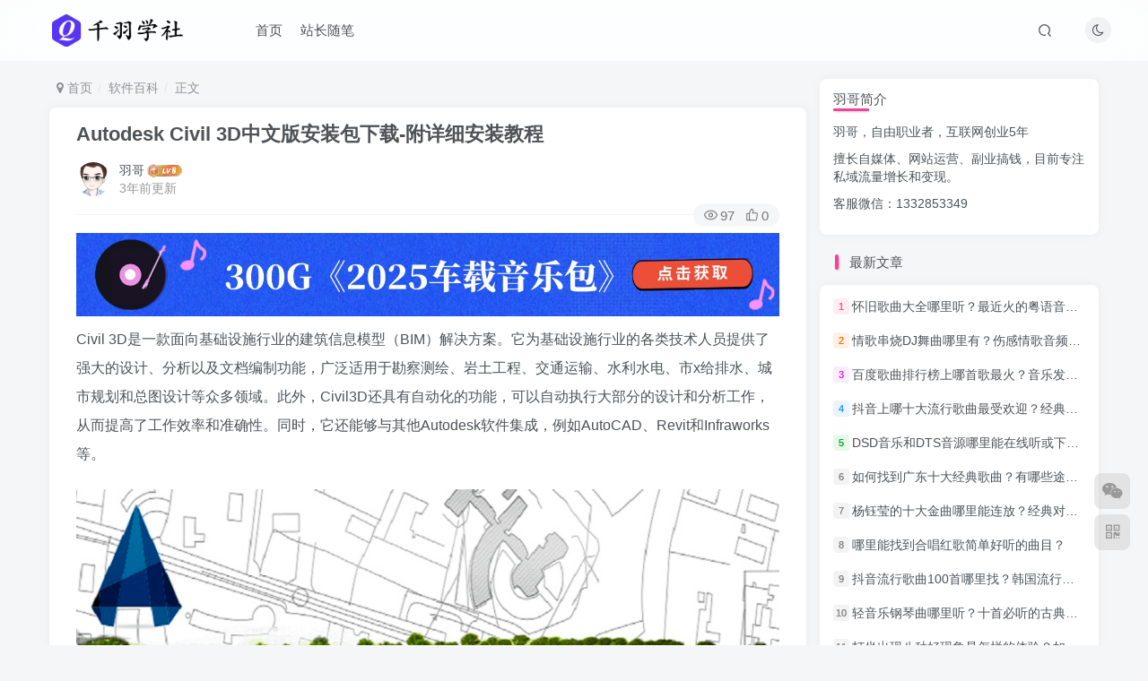

--- FILE ---
content_type: text/html; charset=UTF-8
request_url: https://www.66yyba.com/31948.html
body_size: 12990
content:
<!DOCTYPE HTML>
<html lang="zh-CN">
<head>
	<meta charset="UTF-8">
	<link rel="dns-prefetch" href="//apps.bdimg.com">
	<meta http-equiv="X-UA-Compatible" content="IE=edge,chrome=1">
	<meta name="viewport" content="width=device-width, initial-scale=1.0, user-scalable=0, minimum-scale=1.0, maximum-scale=0.0, viewport-fit=cover">
	<meta http-equiv="Cache-Control" content="no-transform" />
	<meta http-equiv="Cache-Control" content="no-siteapp" />
	<meta name='robots' content='max-image-preview:large' />
<title>Autodesk Civil 3D中文版安装包下载-附详细安装教程-千羽学社</title><meta name="keywords" content="软件百科">
<meta name="description" content="Civil 3D是一款面向基础设施行业的建筑信息模型（BIM）解决方案。它为基础设施行业的各类技术人员提供了强大的设计、分析以及文档编制功能，广泛适用于勘察测绘、岩土工程、交通运输、水利水电、市x给排水、城市规划和总图设计等众多领域。此外，Civil3D还具有自动化的功能，可以自动执行大部分的设计和分析工作，从而提高了工作效率和准确性。同时，它还能够与其他Autodesk软件集成，例如AutoCA">
<link rel="canonical" href="https://www.66yyba.com/31948.html" />
<link rel='stylesheet' id='wp-block-library-css' href='https://www.66yyba.com/wp-includes/css/dist/block-library/style.min.css?ver=6.2.2' type='text/css' media='all' />
<link rel='stylesheet' id='classic-theme-styles-css' href='https://www.66yyba.com/wp-includes/css/classic-themes.min.css?ver=6.2.2' type='text/css' media='all' />
<style id='global-styles-inline-css' type='text/css'>
body{--wp--preset--color--black: #000000;--wp--preset--color--cyan-bluish-gray: #abb8c3;--wp--preset--color--white: #ffffff;--wp--preset--color--pale-pink: #f78da7;--wp--preset--color--vivid-red: #cf2e2e;--wp--preset--color--luminous-vivid-orange: #ff6900;--wp--preset--color--luminous-vivid-amber: #fcb900;--wp--preset--color--light-green-cyan: #7bdcb5;--wp--preset--color--vivid-green-cyan: #00d084;--wp--preset--color--pale-cyan-blue: #8ed1fc;--wp--preset--color--vivid-cyan-blue: #0693e3;--wp--preset--color--vivid-purple: #9b51e0;--wp--preset--gradient--vivid-cyan-blue-to-vivid-purple: linear-gradient(135deg,rgba(6,147,227,1) 0%,rgb(155,81,224) 100%);--wp--preset--gradient--light-green-cyan-to-vivid-green-cyan: linear-gradient(135deg,rgb(122,220,180) 0%,rgb(0,208,130) 100%);--wp--preset--gradient--luminous-vivid-amber-to-luminous-vivid-orange: linear-gradient(135deg,rgba(252,185,0,1) 0%,rgba(255,105,0,1) 100%);--wp--preset--gradient--luminous-vivid-orange-to-vivid-red: linear-gradient(135deg,rgba(255,105,0,1) 0%,rgb(207,46,46) 100%);--wp--preset--gradient--very-light-gray-to-cyan-bluish-gray: linear-gradient(135deg,rgb(238,238,238) 0%,rgb(169,184,195) 100%);--wp--preset--gradient--cool-to-warm-spectrum: linear-gradient(135deg,rgb(74,234,220) 0%,rgb(151,120,209) 20%,rgb(207,42,186) 40%,rgb(238,44,130) 60%,rgb(251,105,98) 80%,rgb(254,248,76) 100%);--wp--preset--gradient--blush-light-purple: linear-gradient(135deg,rgb(255,206,236) 0%,rgb(152,150,240) 100%);--wp--preset--gradient--blush-bordeaux: linear-gradient(135deg,rgb(254,205,165) 0%,rgb(254,45,45) 50%,rgb(107,0,62) 100%);--wp--preset--gradient--luminous-dusk: linear-gradient(135deg,rgb(255,203,112) 0%,rgb(199,81,192) 50%,rgb(65,88,208) 100%);--wp--preset--gradient--pale-ocean: linear-gradient(135deg,rgb(255,245,203) 0%,rgb(182,227,212) 50%,rgb(51,167,181) 100%);--wp--preset--gradient--electric-grass: linear-gradient(135deg,rgb(202,248,128) 0%,rgb(113,206,126) 100%);--wp--preset--gradient--midnight: linear-gradient(135deg,rgb(2,3,129) 0%,rgb(40,116,252) 100%);--wp--preset--duotone--dark-grayscale: url('#wp-duotone-dark-grayscale');--wp--preset--duotone--grayscale: url('#wp-duotone-grayscale');--wp--preset--duotone--purple-yellow: url('#wp-duotone-purple-yellow');--wp--preset--duotone--blue-red: url('#wp-duotone-blue-red');--wp--preset--duotone--midnight: url('#wp-duotone-midnight');--wp--preset--duotone--magenta-yellow: url('#wp-duotone-magenta-yellow');--wp--preset--duotone--purple-green: url('#wp-duotone-purple-green');--wp--preset--duotone--blue-orange: url('#wp-duotone-blue-orange');--wp--preset--font-size--small: 13px;--wp--preset--font-size--medium: 20px;--wp--preset--font-size--large: 36px;--wp--preset--font-size--x-large: 42px;--wp--preset--spacing--20: 0.44rem;--wp--preset--spacing--30: 0.67rem;--wp--preset--spacing--40: 1rem;--wp--preset--spacing--50: 1.5rem;--wp--preset--spacing--60: 2.25rem;--wp--preset--spacing--70: 3.38rem;--wp--preset--spacing--80: 5.06rem;--wp--preset--shadow--natural: 6px 6px 9px rgba(0, 0, 0, 0.2);--wp--preset--shadow--deep: 12px 12px 50px rgba(0, 0, 0, 0.4);--wp--preset--shadow--sharp: 6px 6px 0px rgba(0, 0, 0, 0.2);--wp--preset--shadow--outlined: 6px 6px 0px -3px rgba(255, 255, 255, 1), 6px 6px rgba(0, 0, 0, 1);--wp--preset--shadow--crisp: 6px 6px 0px rgba(0, 0, 0, 1);}:where(.is-layout-flex){gap: 0.5em;}body .is-layout-flow > .alignleft{float: left;margin-inline-start: 0;margin-inline-end: 2em;}body .is-layout-flow > .alignright{float: right;margin-inline-start: 2em;margin-inline-end: 0;}body .is-layout-flow > .aligncenter{margin-left: auto !important;margin-right: auto !important;}body .is-layout-constrained > .alignleft{float: left;margin-inline-start: 0;margin-inline-end: 2em;}body .is-layout-constrained > .alignright{float: right;margin-inline-start: 2em;margin-inline-end: 0;}body .is-layout-constrained > .aligncenter{margin-left: auto !important;margin-right: auto !important;}body .is-layout-constrained > :where(:not(.alignleft):not(.alignright):not(.alignfull)){max-width: var(--wp--style--global--content-size);margin-left: auto !important;margin-right: auto !important;}body .is-layout-constrained > .alignwide{max-width: var(--wp--style--global--wide-size);}body .is-layout-flex{display: flex;}body .is-layout-flex{flex-wrap: wrap;align-items: center;}body .is-layout-flex > *{margin: 0;}:where(.wp-block-columns.is-layout-flex){gap: 2em;}.has-black-color{color: var(--wp--preset--color--black) !important;}.has-cyan-bluish-gray-color{color: var(--wp--preset--color--cyan-bluish-gray) !important;}.has-white-color{color: var(--wp--preset--color--white) !important;}.has-pale-pink-color{color: var(--wp--preset--color--pale-pink) !important;}.has-vivid-red-color{color: var(--wp--preset--color--vivid-red) !important;}.has-luminous-vivid-orange-color{color: var(--wp--preset--color--luminous-vivid-orange) !important;}.has-luminous-vivid-amber-color{color: var(--wp--preset--color--luminous-vivid-amber) !important;}.has-light-green-cyan-color{color: var(--wp--preset--color--light-green-cyan) !important;}.has-vivid-green-cyan-color{color: var(--wp--preset--color--vivid-green-cyan) !important;}.has-pale-cyan-blue-color{color: var(--wp--preset--color--pale-cyan-blue) !important;}.has-vivid-cyan-blue-color{color: var(--wp--preset--color--vivid-cyan-blue) !important;}.has-vivid-purple-color{color: var(--wp--preset--color--vivid-purple) !important;}.has-black-background-color{background-color: var(--wp--preset--color--black) !important;}.has-cyan-bluish-gray-background-color{background-color: var(--wp--preset--color--cyan-bluish-gray) !important;}.has-white-background-color{background-color: var(--wp--preset--color--white) !important;}.has-pale-pink-background-color{background-color: var(--wp--preset--color--pale-pink) !important;}.has-vivid-red-background-color{background-color: var(--wp--preset--color--vivid-red) !important;}.has-luminous-vivid-orange-background-color{background-color: var(--wp--preset--color--luminous-vivid-orange) !important;}.has-luminous-vivid-amber-background-color{background-color: var(--wp--preset--color--luminous-vivid-amber) !important;}.has-light-green-cyan-background-color{background-color: var(--wp--preset--color--light-green-cyan) !important;}.has-vivid-green-cyan-background-color{background-color: var(--wp--preset--color--vivid-green-cyan) !important;}.has-pale-cyan-blue-background-color{background-color: var(--wp--preset--color--pale-cyan-blue) !important;}.has-vivid-cyan-blue-background-color{background-color: var(--wp--preset--color--vivid-cyan-blue) !important;}.has-vivid-purple-background-color{background-color: var(--wp--preset--color--vivid-purple) !important;}.has-black-border-color{border-color: var(--wp--preset--color--black) !important;}.has-cyan-bluish-gray-border-color{border-color: var(--wp--preset--color--cyan-bluish-gray) !important;}.has-white-border-color{border-color: var(--wp--preset--color--white) !important;}.has-pale-pink-border-color{border-color: var(--wp--preset--color--pale-pink) !important;}.has-vivid-red-border-color{border-color: var(--wp--preset--color--vivid-red) !important;}.has-luminous-vivid-orange-border-color{border-color: var(--wp--preset--color--luminous-vivid-orange) !important;}.has-luminous-vivid-amber-border-color{border-color: var(--wp--preset--color--luminous-vivid-amber) !important;}.has-light-green-cyan-border-color{border-color: var(--wp--preset--color--light-green-cyan) !important;}.has-vivid-green-cyan-border-color{border-color: var(--wp--preset--color--vivid-green-cyan) !important;}.has-pale-cyan-blue-border-color{border-color: var(--wp--preset--color--pale-cyan-blue) !important;}.has-vivid-cyan-blue-border-color{border-color: var(--wp--preset--color--vivid-cyan-blue) !important;}.has-vivid-purple-border-color{border-color: var(--wp--preset--color--vivid-purple) !important;}.has-vivid-cyan-blue-to-vivid-purple-gradient-background{background: var(--wp--preset--gradient--vivid-cyan-blue-to-vivid-purple) !important;}.has-light-green-cyan-to-vivid-green-cyan-gradient-background{background: var(--wp--preset--gradient--light-green-cyan-to-vivid-green-cyan) !important;}.has-luminous-vivid-amber-to-luminous-vivid-orange-gradient-background{background: var(--wp--preset--gradient--luminous-vivid-amber-to-luminous-vivid-orange) !important;}.has-luminous-vivid-orange-to-vivid-red-gradient-background{background: var(--wp--preset--gradient--luminous-vivid-orange-to-vivid-red) !important;}.has-very-light-gray-to-cyan-bluish-gray-gradient-background{background: var(--wp--preset--gradient--very-light-gray-to-cyan-bluish-gray) !important;}.has-cool-to-warm-spectrum-gradient-background{background: var(--wp--preset--gradient--cool-to-warm-spectrum) !important;}.has-blush-light-purple-gradient-background{background: var(--wp--preset--gradient--blush-light-purple) !important;}.has-blush-bordeaux-gradient-background{background: var(--wp--preset--gradient--blush-bordeaux) !important;}.has-luminous-dusk-gradient-background{background: var(--wp--preset--gradient--luminous-dusk) !important;}.has-pale-ocean-gradient-background{background: var(--wp--preset--gradient--pale-ocean) !important;}.has-electric-grass-gradient-background{background: var(--wp--preset--gradient--electric-grass) !important;}.has-midnight-gradient-background{background: var(--wp--preset--gradient--midnight) !important;}.has-small-font-size{font-size: var(--wp--preset--font-size--small) !important;}.has-medium-font-size{font-size: var(--wp--preset--font-size--medium) !important;}.has-large-font-size{font-size: var(--wp--preset--font-size--large) !important;}.has-x-large-font-size{font-size: var(--wp--preset--font-size--x-large) !important;}
.wp-block-navigation a:where(:not(.wp-element-button)){color: inherit;}
:where(.wp-block-columns.is-layout-flex){gap: 2em;}
.wp-block-pullquote{font-size: 1.5em;line-height: 1.6;}
</style>
<link rel='stylesheet' id='_bootstrap-css' href='https://www.66yyba.com/wp-content/themes/zibll/css/bootstrap.min.css?ver=8.2' type='text/css' media='all' />
<link rel='stylesheet' id='_fontawesome-css' href='https://www.66yyba.com/wp-content/themes/zibll/css/font-awesome.min.css?ver=8.2' type='text/css' media='all' />
<link rel='stylesheet' id='_main-css' href='https://www.66yyba.com/wp-content/themes/zibll/css/main.min.css?ver=8.2' type='text/css' media='all' />
<link rel='stylesheet' id='_forums-css' href='https://www.66yyba.com/wp-content/themes/zibll/inc/functions/bbs/assets/css/main.min.css?ver=8.2' type='text/css' media='all' />
<link rel='stylesheet' id='_shop-css' href='https://www.66yyba.com/wp-content/themes/zibll/inc/functions/shop/assets/css/main.min.css?ver=8.2' type='text/css' media='all' />
<link rel='stylesheet' id='QAPress-css' href='https://www.66yyba.com/wp-content/plugins/qapress/css/style.css?ver=2.3.1' type='text/css' media='all' />
<style id='QAPress-inline-css' type='text/css'>

        .q-content .topic-tab,.q-content .q-answer .as-user,.q-content .q-answer .as-comment-name,.profile-QAPress-tab .QAPress-tab-item{color: #1471CA;}
        .q-content .q-topic-wrap a:hover,.q-content .q-answer .as-action a:hover,.q-content .topic-tab:hover,.q-content .topic-title:hover{color:#0D62B3;}
        .q-content .put-top,.q-content .topic-tab.current-tab,.q-content .q-answer .as-submit .btn-submit,.q-content .q-answer .as-comments-submit,.q-content .q-add-header .btn-post,.q-content .q-pagination .current,.q-btn-new,.profile-QAPress-tab .QAPress-tab-item.active,.q-mobile-ask a{background-color:#1471CA;}
        .q-content .q-answer .as-submit .btn-submit:hover,.q-content .q-answer .as-comments-submit:hover,.q-content .q-add-header .btn-post:hover,.q-content .topic-tab.current-tab:hover,.q-content .q-pagination a:hover,.q-btn-new:hover,.profile-QAPress-tab .QAPress-tab-item:hover,.q-mobile-ask a:hover{background-color:#0D62B3;}
        .q-content .q-answer .as-comments-input:focus,.profile-QAPress-tab .QAPress-tab-item{border-color: #1471CA;}
        .profile-QAPress-tab .QAPress-tab-item:hover{border-color: #0D62B3;}
        
</style>
<script type='text/javascript' src='https://www.66yyba.com/wp-content/themes/zibll/js/libs/jquery.min.js?ver=8.2' id='jquery-js'></script>
<link rel='shortcut icon' href='https://www.66yyba.com/wp-content/uploads/2022/06/1604573617-d02a42d9cb3dec9.ico'><link rel='icon' href='https://www.66yyba.com/wp-content/uploads/2022/06/1604573617-d02a42d9cb3dec9.ico'><link rel='apple-touch-icon-precomposed' href='https://www.66yyba.com/wp-content/themes/zibll/img/icon.png'><meta name='msapplication-TileImage' content='https://www.66yyba.com/wp-content/themes/zibll/img/icon.png'><style>body{--theme-color:#f04494;--focus-shadow-color:rgba(240,68,148,.4);--focus-color-opacity1:rgba(240,68,148,.1);--focus-color-opacity05:rgba(240,68,148,.05);--focus-color-opacity3:rgba(240,68,148,.3);--focus-color-opacity6:rgba(240,68,148,.6);--mian-max-width:1200px;}.article-content p{text-indent:30px}.em09 {
    font-size: .85em;
}
.theme-box.article-tags {
    display: none;
}
.yemiantop{
    text-align: center;
    padding: 10px;
    background: linear-gradient(135deg, #ff5e7f 90%, #ff967e 100%);
    border-radius: 5px;
    font-size: 15px;
}

.article-content p {
    text-indent: 0px;
}.enlighter-default .enlighter,.wp-block-zibllblock-enlighter:not(:has(.enlighter)),.enlighter-pre:not(:has(.enlighter)){max-height:400px;overflow-y:auto !important;}.enlighter-toolbar{display:none !important;}@media (max-width:640px) {
		.meta-right .meta-view{
			display: unset !important;
		}
	}</style>
<!--HEADER_CODE_START-->
<script>
(function(){
var el = document.createElement("script");
el.src = "https://lf1-cdn-tos.bytegoofy.com/goofy/ttzz/push.js?6e3d9031c18e740db8936849e5ce656ee80755c6a11b2f9a2c16da1cef242184fd9a9dcb5ced4d7780eb6f3bbd089073c2a6d54440560d63862bbf4ec01bba3a";
el.id = "ttzz";
var s = document.getElementsByTagName("script")[0];
s.parentNode.insertBefore(el, s);
})(window)
</script>
<!--HEADER_CODE_END-->
<meta name='apple-mobile-web-app-title' content='千羽学社'><meta name="theme-color" content="#FDFCFE"><!--[if IE]><script src="https://www.66yyba.com/wp-content/themes/zibll/js/libs/html5.min.js"></script><![endif]-->	</head>
<body class="post-template-default single single-post postid-31948 single-format-standard white-theme nav-fixed site-layout-2">
		<div style="position: fixed;z-index: -999;left: -5000%;"><img src="https://www.66yyba.com/wp-content/uploads/2023/03/2b139-77744734d60c4a50bf68c3c832d256d3.png" alt="Autodesk Civil 3D中文版安装包下载-附详细安装教程-千羽学社"></div>	    <header class="header header-layout-1">
        <nav class="navbar navbar-top center">
            <div class="container-fluid container-header">
                <div class="navbar-header">
			<div class="navbar-brand"><a class="navbar-logo" href="https://www.66yyba.com"><img src="https://www.66yyba.com/wp-content/uploads/2022/06/1641535870-96d6f2e7e1f705a.png" switch-src="https://www.66yyba.com/wp-content/uploads/2022/06/01.png" alt="千羽学社-分享更多有趣有用的知识" >
			</a></div>
			<button type="button" data-toggle-class="mobile-navbar-show" data-target="body" class="navbar-toggle"><i class="em12 css-icon i-menu"><i></i></i></button><a class="main-search-btn navbar-toggle" href="javascript:;"><svg class="icon" aria-hidden="true"><use xlink:href="#icon-search"></use></svg></a>
		</div>                <div class="collapse navbar-collapse">
                    <ul class="nav navbar-nav"><li id="menu-item-3563" class="menu-item menu-item-type-custom menu-item-object-custom menu-item-home menu-item-3563"><a href="https://www.66yyba.com">首页</a></li>
<li id="menu-item-20543" class="menu-item menu-item-type-taxonomy menu-item-object-category menu-item-20543"><a href="https://www.66yyba.com/fuyeshicao">站长随笔</a></li>
</ul><div class="navbar-form navbar-right hide show-nav-but" style="margin-right:-10px;"><a data-toggle-class data-target=".nav.navbar-nav" href="javascript:;" class="but"><svg class="" aria-hidden="true" data-viewBox="0 0 1024 1024" viewBox="0 0 1024 1024"><use xlink:href="#icon-menu_2"></use></svg></a></div><div class="navbar-form navbar-right"><a href="javascript:;" class="toggle-theme toggle-radius"><i class="fa fa-toggle-theme"></i></a></div><div class="navbar-form navbar-right">
					<ul class="list-inline splitters relative">
						<li class="relative"><a class="main-search-btn btn nav-search-btn" href="javascript:;"><svg class="icon" aria-hidden="true"><use xlink:href="#icon-search"></use></svg></a></li>
					</ul>
				</div>                </div>
            </div>
        </nav>
    </header>

    <div class="mobile-header">
        <nav mini-touch="mobile-nav" touch-direction="left"            class="mobile-navbar visible-xs-block scroll-y mini-scrollbar left">
            <a href="javascript:;" class="toggle-theme toggle-radius"><i class="fa fa-toggle-theme"></i></a><ul class="mobile-menus theme-box"><li class="menu-item menu-item-type-custom menu-item-object-custom menu-item-home menu-item-3563"><a href="https://www.66yyba.com">首页</a></li>
<li class="menu-item menu-item-type-taxonomy menu-item-object-category menu-item-20543"><a href="https://www.66yyba.com/fuyeshicao">站长随笔</a></li>
</ul><div class="posts-nav-box" data-title="文章目录"></div><div class="mobile-nav-widget"></div>        </nav>
        <div class="fixed-body" data-toggle-class="mobile-navbar-show" data-target="body"></div>
    </div>
    <div class="container fluid-widget"></div><main role="main" class="container">
    <div class="content-wrap">
        <div class="content-layout">
            <ul class="breadcrumb">
		<li><a href="https://www.66yyba.com"><i class="fa fa-map-marker"></i> 首页</a></li><li>
		<a href="https://www.66yyba.com/ruanjianbk">软件百科</a> </li><li> 正文</li></ul><article class="article main-bg theme-box box-body radius8 main-shadow"><div class="article-header theme-box clearfix relative"><h1 class="article-title"> <a href="https://www.66yyba.com/31948.html">Autodesk Civil 3D中文版安装包下载-附详细安装教程</a></h1><div class="article-avatar"><div class="user-info flex ac article-avatar"><a href="https://www.66yyba.com/author/1"><span class="avatar-img"><img alt="羽哥的头像-千羽学社" src="https://www.66yyba.com/wp-content/themes/zibll/img/avatar-default.png" data-src="//www.66yyba.com/wp-content/uploads/2022/06/22-300x200.jpg" class="lazyload avatar avatar-id-1"></span></a><div class="user-right flex flex1 ac jsb ml10"><div class="flex1"><name class="flex ac flex1"><a class="display-name text-ellipsis " href="https://www.66yyba.com/author/1">羽哥</a><img  class="lazyload img-icon ml3" src="https://www.66yyba.com/wp-content/themes/zibll/img/thumbnail-null.svg" data-src="https://www.66yyba.com/wp-content/themes/zibll/img/user-level-6.png" data-toggle="tooltip" title="LV6" alt="等级-LV6-千羽学社"></name><div class="px12-sm muted-2-color text-ellipsis"><span data-toggle="tooltip" data-placement="bottom" title="2023年03月16日 20:43发布">3年前更新</span></div></div><div class="flex0 user-action"></div></div></div><div class="relative"><i class="line-form-line"></i><div class="flex ac single-metabox abs-right"><div class="post-metas"><item class="meta-view"><svg class="icon" aria-hidden="true"><use xlink:href="#icon-view"></use></svg>97</item><item class="meta-like"><svg class="icon" aria-hidden="true"><use xlink:href="#icon-like"></use></svg>0</item></div></div></div></div></div>    <div class="article-content">
                <p><a href="https://pan.xunlei.com/s/VO8CDyiVXFYrR0Yun7vaL3ZpA1?pwd=ea5f#" target="_blank"><img src="https://www.66yyba.com/wp-content/uploads/2025/01/bbc6a7a7c520250120074528.jpg"/></a></p>        <div data-nav="posts"class="theme-box wp-posts-content">
            <p>Civil 3D是一款面向基础设施行业的建筑信息模型（BIM）解决方案。它为基础设施行业的各类技术人员提供了强大的设计、分析以及文档编制功能，广泛适用于勘察测绘、岩土工程、交通运输、水利水电、市x给排水、城市规划和总图设计等众多领域。此外，Civil3D还具有自动化的功能，可以自动执行大部分的设计和分析工作，从而提高了工作效率和准确性。同时，它还能够与其他Autodesk软件集成，例如AutoCAD、Revit和Infraworks等。</p>
<p><img alt="图片[1]-Autodesk Civil 3D中文版安装包下载-附详细安装教程-千羽学社" decoding="async" src="https://www.66yyba.com/wp-content/uploads/2023/03/2b139-77744734d60c4a50bf68c3c832d256d3.png"  /></p>
<p>Civil 3D 2022更新了在绘制路线上的新模式，尽管适应起来会有些麻烦，但从生产的角度上来讲，习惯后确实提高了我们的工作效率，也提升了绘图质量。</p>
<p>&nbsp;</p>
<blockquote><p><strong>Civil 3D下载：<span ><a  >#</a></span></strong></p></blockquote>
<p>&nbsp;</p>
<p>Civil 3D安装教程</p>
<p>【请根据步骤来安装】</p>
<p><img alt="图片[2]-Autodesk Civil 3D中文版安装包下载-附详细安装教程-千羽学社" decoding="async" src="https://www.66yyba.com/wp-content/uploads/2023/03/6e2a9-102eda29a4be44948a7e5a0d0077ac46.png"  /></p>
<p><img alt="图片[3]-Autodesk Civil 3D中文版安装包下载-附详细安装教程-千羽学社" decoding="async" src="https://www.66yyba.com/wp-content/uploads/2023/03/c63f7-649ab26a964546b79a8175b591fac301.png"  /></p>
<p><img alt="图片[4]-Autodesk Civil 3D中文版安装包下载-附详细安装教程-千羽学社" decoding="async" src="https://www.66yyba.com/wp-content/uploads/2023/03/c75e8-e2a99acd51034ad1bf347599be67ceee.png"  /></p>
<p><img alt="图片[5]-Autodesk Civil 3D中文版安装包下载-附详细安装教程-千羽学社" decoding="async" src="https://www.66yyba.com/wp-content/uploads/2023/03/df7f1-ade4a4c4e9394997b7699bf9c5793fd9.png"  /></p>
<p><img alt="图片[6]-Autodesk Civil 3D中文版安装包下载-附详细安装教程-千羽学社" decoding="async" src="https://www.66yyba.com/wp-content/uploads/2023/03/67a43-61c06871975c49d7882be1970c4a7502.png"  /></p>
<p><img alt="图片[7]-Autodesk Civil 3D中文版安装包下载-附详细安装教程-千羽学社" decoding="async" src="https://www.66yyba.com/wp-content/uploads/2023/03/1fd61-00ca4ae3e3e647689f52e657b9d1a101.png"  /></p>
<p>总的来说，Civil3D是一个强大的工具，可以使土木工程师和设计师更好地进行基础设施项目的规划、设计和分析。它提供了一整套高级工具和功能，使用户能够更快、更精确地完成工作。</p>
                    </div>
        <div class="text-center theme-box muted-3-color box-body separator em09">THE END</div><div class="theme-box article-tags"><a class="but ml6 radius c-blue" title="查看更多分类文章" href="https://www.66yyba.com/ruanjianbk"><i class="fa fa-folder-open-o" aria-hidden="true"></i>软件百科</a><br></div>    </div>
    <div class="text-center muted-3-color box-body em09"></div><div class="text-center post-actions"><a href="javascript:;" data-action="like" class="action action-like" data-pid="31948"><svg class="icon" aria-hidden="true"><use xlink:href="#icon-like"></use></svg><text>点赞</text><count>0</count></a><span class="hover-show dropup action action-share">
        <svg class="icon" aria-hidden="true"><use xlink:href="#icon-share"></use></svg><text>分享</text><div class="zib-widget hover-show-con share-button dropdown-menu"><div><a rel="nofollow" class="share-btn qzone"  target="_blank" title="QQ空间" href="https://sns.qzone.qq.com/cgi-bin/qzshare/cgi_qzshare_onekey?url=https://www.66yyba.com/31948.html&#38;title=Autodesk Civil 3D中文版安装包下载-附详细安装教程-千羽学社&#38;pics=https://www.66yyba.com/wp-content/uploads/2023/03/2b139-77744734d60c4a50bf68c3c832d256d3.png&#38;summary=Civil 3D是一款面向基础设施行业的建筑信息模型（BIM）解决方案。它为基础设施行业的各类技术人员提供了强大的设计、分析以及文档编制功能，广泛适用于勘察测绘、岩土工程、交通运输、水利水电、市x给排水、城市规划和总图设计等众多领域。此外，Civil3D还具有自动化的功能，可以自动执行大部分的设计和分析工作，从而提高了工作效率和准确性。..."><icon><svg class="icon" aria-hidden="true"><use xlink:href="#icon-qzone-color"></use></svg></icon><text>QQ空间<text></a><a rel="nofollow" class="share-btn weibo"  target="_blank" title="微博" href="https://service.weibo.com/share/share.php?url=https://www.66yyba.com/31948.html&#38;title=Autodesk Civil 3D中文版安装包下载-附详细安装教程-千羽学社&#38;pic=https://www.66yyba.com/wp-content/uploads/2023/03/2b139-77744734d60c4a50bf68c3c832d256d3.png&#38;searchPic=false"><icon><svg class="icon" aria-hidden="true"><use xlink:href="#icon-weibo-color"></use></svg></icon><text>微博<text></a><a rel="nofollow" class="share-btn qq"  target="_blank" title="QQ好友" href="https://connect.qq.com/widget/shareqq/index.html?url=https://www.66yyba.com/31948.html&#38;title=Autodesk Civil 3D中文版安装包下载-附详细安装教程-千羽学社&#38;pics=https://www.66yyba.com/wp-content/uploads/2023/03/2b139-77744734d60c4a50bf68c3c832d256d3.png&#38;desc=Civil 3D是一款面向基础设施行业的建筑信息模型（BIM）解决方案。它为基础设施行业的各类技术人员提供了强大的设计、分析以及文档编制功能，广泛适用于勘察测绘、岩土工程、交通运输、水利水电、市x给排水、城市规划和总图设计等众多领域。此外，Civil3D还具有自动化的功能，可以自动执行大部分的设计和分析工作，从而提高了工作效率和准确性。..."><icon><svg class="icon" aria-hidden="true"><use xlink:href="#icon-qq-color"></use></svg></icon><text>QQ好友<text></a><a rel="nofollow" class="share-btn poster" poster-share="31948" title="海报分享" href="javascript:;"><icon><svg class="icon" aria-hidden="true"><use xlink:href="#icon-poster-color"></use></svg></icon><text>海报分享<text></a><a rel="nofollow" class="share-btn copy" data-clipboard-text="https://www.66yyba.com/31948.html" data-clipboard-tag="链接" title="复制链接" href="javascript:;"><icon><svg class="icon" aria-hidden="true"><use xlink:href="#icon-copy-color"></use></svg></icon><text>复制链接<text></a></div></div></span></div></article><div class="theme-box relates">
            <div class="box-body notop">
                <div class="title-theme">相关推荐</div>
            </div><div class="zib-widget"><ul class="no-thumb"><div class="posts-mini "><div class="mr10"><div class="item-thumbnail"><a target="_blank" href="https://www.66yyba.com/35613.html"><img src="https://www.66yyba.com/wp-content/themes/zibll/img/thumbnail.svg" data-src="https://www.66yyba.com/wp-content/uploads/2023/03/45a82-5e925089750445c5bfc686a1d050a4da.png" alt="Origin最新版本安装包：Origin 2022中文版软件下载-千羽学社" class="lazyload fit-cover radius8"></a></div></div><div class="posts-mini-con flex xx flex1 jsb"><h2 class="item-heading text-ellipsis-2"><a  target="_blank" href="https://www.66yyba.com/35613.html">Origin最新版本安装包：Origin 2022中文版软件下载<span class="focus-color"></span></a></h2><div class="item-meta muted-2-color flex jsb ac"><item class="meta-author flex ac"><a href="https://www.66yyba.com/author/1"><span class="avatar-mini"><img alt="羽哥的头像-千羽学社" src="https://www.66yyba.com/wp-content/themes/zibll/img/avatar-default.png" data-src="//www.66yyba.com/wp-content/uploads/2022/06/22-300x200.jpg" class="lazyload avatar avatar-id-1"></span></a><span class="ml6">3年前</span></item><div class="meta-right"><item class="meta-view"><svg class="icon" aria-hidden="true"><use xlink:href="#icon-view"></use></svg>143</item></div></div></div></div><div class="posts-mini "><div class="mr10"><div class="item-thumbnail"><a target="_blank" href="https://www.66yyba.com/30810.html"><img src="https://www.66yyba.com/wp-content/themes/zibll/img/thumbnail.svg" data-src="https://www.66yyba.com/wp-content/uploads/2023/03/b15f2-d32c608d39c4429da7e8b90e32929ea4.jpeg" alt="Lightroom Classic 软件安装下载+详细安装教程，附adobe全家桶-千羽学社" class="lazyload fit-cover radius8"></a></div></div><div class="posts-mini-con flex xx flex1 jsb"><h2 class="item-heading text-ellipsis-2"><a  target="_blank" href="https://www.66yyba.com/30810.html">Lightroom Classic 软件安装下载+详细安装教程，附adobe全家桶<span class="focus-color"></span></a></h2><div class="item-meta muted-2-color flex jsb ac"><item class="meta-author flex ac"><a href="https://www.66yyba.com/author/1"><span class="avatar-mini"><img alt="羽哥的头像-千羽学社" src="https://www.66yyba.com/wp-content/themes/zibll/img/avatar-default.png" data-src="//www.66yyba.com/wp-content/uploads/2022/06/22-300x200.jpg" class="lazyload avatar avatar-id-1"></span></a><span class="ml6">3年前</span></item><div class="meta-right"><item class="meta-view"><svg class="icon" aria-hidden="true"><use xlink:href="#icon-view"></use></svg>188</item></div></div></div></div><div class="posts-mini "><div class="mr10"><div class="item-thumbnail"><a target="_blank" href="https://www.66yyba.com/32763.html"><img src="https://www.66yyba.com/wp-content/themes/zibll/img/thumbnail.svg" data-src="https://www.66yyba.com/wp-content/uploads/2023/03/55a4d-49c469f810e345cfa28de9bd1759d465.png" alt="AdobeAU软件全家桶：Audition 2021软件安装教程-千羽学社" class="lazyload fit-cover radius8"></a></div></div><div class="posts-mini-con flex xx flex1 jsb"><h2 class="item-heading text-ellipsis-2"><a  target="_blank" href="https://www.66yyba.com/32763.html">AdobeAU软件全家桶：Audition 2021软件安装教程<span class="focus-color"></span></a></h2><div class="item-meta muted-2-color flex jsb ac"><item class="meta-author flex ac"><a href="https://www.66yyba.com/author/1"><span class="avatar-mini"><img alt="羽哥的头像-千羽学社" src="https://www.66yyba.com/wp-content/themes/zibll/img/avatar-default.png" data-src="//www.66yyba.com/wp-content/uploads/2022/06/22-300x200.jpg" class="lazyload avatar avatar-id-1"></span></a><span class="ml6">3年前</span></item><div class="meta-right"><item class="meta-view"><svg class="icon" aria-hidden="true"><use xlink:href="#icon-view"></use></svg>57</item></div></div></div></div><div class="posts-mini "><div class="mr10"><div class="item-thumbnail"><a target="_blank" href="https://www.66yyba.com/35462.html"><img src="https://www.66yyba.com/wp-content/themes/zibll/img/thumbnail.svg" data-src="https://www.66yyba.com/wp-content/uploads/2023/03/73565-4c7a2f556fa44438a3cc24dd89557662.png" alt="AutoCAD软件安装包下载：2020-2022cad百度云资源-附安装教程-千羽学社" class="lazyload fit-cover radius8"></a></div></div><div class="posts-mini-con flex xx flex1 jsb"><h2 class="item-heading text-ellipsis-2"><a  target="_blank" href="https://www.66yyba.com/35462.html">AutoCAD软件安装包下载：2020-2022cad百度云资源-附安装教程<span class="focus-color"></span></a></h2><div class="item-meta muted-2-color flex jsb ac"><item class="meta-author flex ac"><a href="https://www.66yyba.com/author/1"><span class="avatar-mini"><img alt="羽哥的头像-千羽学社" src="https://www.66yyba.com/wp-content/themes/zibll/img/avatar-default.png" data-src="//www.66yyba.com/wp-content/uploads/2022/06/22-300x200.jpg" class="lazyload avatar avatar-id-1"></span></a><span class="ml6">3年前</span></item><div class="meta-right"><item class="meta-view"><svg class="icon" aria-hidden="true"><use xlink:href="#icon-view"></use></svg>371</item></div></div></div></div><div class="posts-mini "><div class="mr10"><div class="item-thumbnail"><a target="_blank" href="https://www.66yyba.com/33142.html"><img src="https://www.66yyba.com/wp-content/themes/zibll/img/thumbnail.svg" data-src="https://www.66yyba.com/wp-content/uploads/2023/03/b3168-9021e4610198471ea44c2415649443ad.png" alt="草图大师2022最新安装包下载：SketchUp2022下载安装教程-千羽学社" class="lazyload fit-cover radius8"></a></div></div><div class="posts-mini-con flex xx flex1 jsb"><h2 class="item-heading text-ellipsis-2"><a  target="_blank" href="https://www.66yyba.com/33142.html">草图大师2022最新安装包下载：SketchUp2022下载安装教程<span class="focus-color"></span></a></h2><div class="item-meta muted-2-color flex jsb ac"><item class="meta-author flex ac"><a href="https://www.66yyba.com/author/1"><span class="avatar-mini"><img alt="羽哥的头像-千羽学社" src="https://www.66yyba.com/wp-content/themes/zibll/img/avatar-default.png" data-src="//www.66yyba.com/wp-content/uploads/2022/06/22-300x200.jpg" class="lazyload avatar avatar-id-1"></span></a><span class="ml6">3年前</span></item><div class="meta-right"><item class="meta-view"><svg class="icon" aria-hidden="true"><use xlink:href="#icon-view"></use></svg>264</item></div></div></div></div><div class="posts-mini "><div class="mr10"><div class="item-thumbnail"><a target="_blank" href="https://www.66yyba.com/30291.html"><img src="https://www.66yyba.com/wp-content/themes/zibll/img/thumbnail.svg" data-src="https://www.66yyba.com/wp-content/uploads/2023/03/4f63f-be01e6ba77d84d2fb228e122b50d97c1.jpeg" alt="Illustrator(Ai)2022软件下载各种版本一键安装-千羽学社" class="lazyload fit-cover radius8"></a></div></div><div class="posts-mini-con flex xx flex1 jsb"><h2 class="item-heading text-ellipsis-2"><a  target="_blank" href="https://www.66yyba.com/30291.html">Illustrator(Ai)2022软件下载各种版本一键安装<span class="focus-color"></span></a></h2><div class="item-meta muted-2-color flex jsb ac"><item class="meta-author flex ac"><a href="https://www.66yyba.com/author/1"><span class="avatar-mini"><img alt="羽哥的头像-千羽学社" src="https://www.66yyba.com/wp-content/themes/zibll/img/avatar-default.png" data-src="//www.66yyba.com/wp-content/uploads/2022/06/22-300x200.jpg" class="lazyload avatar avatar-id-1"></span></a><span class="ml6">3年前</span></item><div class="meta-right"><item class="meta-view"><svg class="icon" aria-hidden="true"><use xlink:href="#icon-view"></use></svg>457</item></div></div></div></div><div class="posts-mini "><div class="mr10"><div class="item-thumbnail"><a target="_blank" href="https://www.66yyba.com/32856.html"><img src="https://www.66yyba.com/wp-content/themes/zibll/img/thumbnail.svg" data-src="https://www.66yyba.com/wp-content/uploads/2023/03/8afa3-716b921ad5a9412fa7ed9950354c4fe8.png" alt="达芬奇DaVinci Resolve 18中文永久版下载-千羽学社" class="lazyload fit-cover radius8"></a></div></div><div class="posts-mini-con flex xx flex1 jsb"><h2 class="item-heading text-ellipsis-2"><a  target="_blank" href="https://www.66yyba.com/32856.html">达芬奇DaVinci Resolve 18中文永久版下载<span class="focus-color"></span></a></h2><div class="item-meta muted-2-color flex jsb ac"><item class="meta-author flex ac"><a href="https://www.66yyba.com/author/1"><span class="avatar-mini"><img alt="羽哥的头像-千羽学社" src="https://www.66yyba.com/wp-content/themes/zibll/img/avatar-default.png" data-src="//www.66yyba.com/wp-content/uploads/2022/06/22-300x200.jpg" class="lazyload avatar avatar-id-1"></span></a><span class="ml6">3年前</span></item><div class="meta-right"><item class="meta-view"><svg class="icon" aria-hidden="true"><use xlink:href="#icon-view"></use></svg>156</item></div></div></div></div><div class="posts-mini "><div class="mr10"><div class="item-thumbnail"><a target="_blank" href="https://www.66yyba.com/33317.html"><img src="https://www.66yyba.com/wp-content/themes/zibll/img/thumbnail.svg" data-src="https://www.66yyba.com/wp-content/uploads/2023/03/d6890-1f2d88619e794789a1304a9ca16ad5e1.png" alt="Adobe Audition 2023音频编辑处理软件：AU安装包及安装教程-千羽学社" class="lazyload fit-cover radius8"></a></div></div><div class="posts-mini-con flex xx flex1 jsb"><h2 class="item-heading text-ellipsis-2"><a  target="_blank" href="https://www.66yyba.com/33317.html">Adobe Audition 2023音频编辑处理软件：AU安装包及安装教程<span class="focus-color"></span></a></h2><div class="item-meta muted-2-color flex jsb ac"><item class="meta-author flex ac"><a href="https://www.66yyba.com/author/1"><span class="avatar-mini"><img alt="羽哥的头像-千羽学社" src="https://www.66yyba.com/wp-content/themes/zibll/img/avatar-default.png" data-src="//www.66yyba.com/wp-content/uploads/2022/06/22-300x200.jpg" class="lazyload avatar avatar-id-1"></span></a><span class="ml6">3年前</span></item><div class="meta-right"><item class="meta-view"><svg class="icon" aria-hidden="true"><use xlink:href="#icon-view"></use></svg>147</item></div></div></div></div><div class="posts-mini "><div class="mr10"><div class="item-thumbnail"><a target="_blank" href="https://www.66yyba.com/31714.html"><img src="https://www.66yyba.com/wp-content/themes/zibll/img/thumbnail.svg" data-src="https://www.66yyba.com/wp-content/uploads/2023/03/ce1e9-1483055df45b459c9549198f68ceb546.jpeg" alt="PL永久激活版 Pl2023软件安装 PL软件下载及安装教程-还有其他软件全版本-千羽学社" class="lazyload fit-cover radius8"></a></div></div><div class="posts-mini-con flex xx flex1 jsb"><h2 class="item-heading text-ellipsis-2"><a  target="_blank" href="https://www.66yyba.com/31714.html">PL永久激活版 Pl2023软件安装 PL软件下载及安装教程-还有其他软件全版本<span class="focus-color"></span></a></h2><div class="item-meta muted-2-color flex jsb ac"><item class="meta-author flex ac"><a href="https://www.66yyba.com/author/1"><span class="avatar-mini"><img alt="羽哥的头像-千羽学社" src="https://www.66yyba.com/wp-content/themes/zibll/img/avatar-default.png" data-src="//www.66yyba.com/wp-content/uploads/2022/06/22-300x200.jpg" class="lazyload avatar avatar-id-1"></span></a><span class="ml6">3年前</span></item><div class="meta-right"><item class="meta-view"><svg class="icon" aria-hidden="true"><use xlink:href="#icon-view"></use></svg>242</item></div></div></div></div><div class="posts-mini "><div class="mr10"><div class="item-thumbnail"><a target="_blank" href="https://www.66yyba.com/33545.html"><img src="https://www.66yyba.com/wp-content/themes/zibll/img/thumbnail.svg" data-src="https://www.66yyba.com/wp-content/uploads/2023/03/d9964-f0be3492d3b342ce927ec8d8be8b92fa.png" alt="Adobe AU 2023 软件下载，Au 2021安装教程-千羽学社" class="lazyload fit-cover radius8"></a></div></div><div class="posts-mini-con flex xx flex1 jsb"><h2 class="item-heading text-ellipsis-2"><a  target="_blank" href="https://www.66yyba.com/33545.html">Adobe AU 2023 软件下载，Au 2021安装教程<span class="focus-color"></span></a></h2><div class="item-meta muted-2-color flex jsb ac"><item class="meta-author flex ac"><a href="https://www.66yyba.com/author/1"><span class="avatar-mini"><img alt="羽哥的头像-千羽学社" src="https://www.66yyba.com/wp-content/themes/zibll/img/avatar-default.png" data-src="//www.66yyba.com/wp-content/uploads/2022/06/22-300x200.jpg" class="lazyload avatar avatar-id-1"></span></a><span class="ml6">3年前</span></item><div class="meta-right"><item class="meta-view"><svg class="icon" aria-hidden="true"><use xlink:href="#icon-view"></use></svg>64</item></div></div></div></div><div class="posts-mini "><div class="mr10"><div class="item-thumbnail"><a target="_blank" href="https://www.66yyba.com/32721.html"><img src="https://www.66yyba.com/wp-content/themes/zibll/img/thumbnail.svg" data-src="https://www.66yyba.com/wp-content/uploads/2023/03/497ff-a83ea5c220794ff296284eacb021d97c.png" alt="PS2021_2023安装包下载+安装教程，ps软件哪个版本最好用-千羽学社" class="lazyload fit-cover radius8"></a></div></div><div class="posts-mini-con flex xx flex1 jsb"><h2 class="item-heading text-ellipsis-2"><a  target="_blank" href="https://www.66yyba.com/32721.html">PS2021_2023安装包下载+安装教程，ps软件哪个版本最好用<span class="focus-color"></span></a></h2><div class="item-meta muted-2-color flex jsb ac"><item class="meta-author flex ac"><a href="https://www.66yyba.com/author/1"><span class="avatar-mini"><img alt="羽哥的头像-千羽学社" src="https://www.66yyba.com/wp-content/themes/zibll/img/avatar-default.png" data-src="//www.66yyba.com/wp-content/uploads/2022/06/22-300x200.jpg" class="lazyload avatar avatar-id-1"></span></a><span class="ml6">3年前</span></item><div class="meta-right"><item class="meta-view"><svg class="icon" aria-hidden="true"><use xlink:href="#icon-view"></use></svg>136</item></div></div></div></div><div class="posts-mini "><div class="mr10"><div class="item-thumbnail"><a target="_blank" href="https://www.66yyba.com/34555.html"><img src="https://www.66yyba.com/wp-content/themes/zibll/img/thumbnail.svg" data-src="https://www.66yyba.com/wp-content/uploads/2023/03/e2265-751fa286ae8846d39fae3eabe393736a.png" alt="Adobe Acrobat PDF编辑器全版本下载-千羽学社" class="lazyload fit-cover radius8"></a></div></div><div class="posts-mini-con flex xx flex1 jsb"><h2 class="item-heading text-ellipsis-2"><a  target="_blank" href="https://www.66yyba.com/34555.html">Adobe Acrobat PDF编辑器全版本下载<span class="focus-color"></span></a></h2><div class="item-meta muted-2-color flex jsb ac"><item class="meta-author flex ac"><a href="https://www.66yyba.com/author/1"><span class="avatar-mini"><img alt="羽哥的头像-千羽学社" src="https://www.66yyba.com/wp-content/themes/zibll/img/avatar-default.png" data-src="//www.66yyba.com/wp-content/uploads/2022/06/22-300x200.jpg" class="lazyload avatar avatar-id-1"></span></a><span class="ml6">3年前</span></item><div class="meta-right"><item class="meta-view"><svg class="icon" aria-hidden="true"><use xlink:href="#icon-view"></use></svg>107</item></div></div></div></div></ul></div></div>        </div>
    </div>
    <div class="sidebar">
	<div class="zib-widget widget_text"><h3>羽哥简介</h3>			<div class="textwidget"><p>羽哥，自由职业者，互联网创业5年</p>
<p>擅长自媒体、网站运营、副业搞钱，目前专注私域流量增长和变现。</p>
<p>客服微信：1332853349</p>
</div>
		</div><div data-affix="true" class="theme-box"><div class="box-body notop"><div class="title-theme">最新文章</div></div><div class="box-body posts-mini-lists zib-widget"><div class="posts-mini "><div class="posts-mini-con flex xx flex1 jsb"><h2 class="item-heading text-ellipsis"><span class="badg badg-sm mr3 c-red">1</span><a  target="_blank" href="https://www.66yyba.com/73413.html">怀旧歌曲大全哪里听？最近火的粤语音乐哪些？<span class="focus-color"></span></a></h2></div></div><div class="posts-mini "><div class="posts-mini-con flex xx flex1 jsb"><h2 class="item-heading text-ellipsis"><span class="badg badg-sm mr3 c-yellow">2</span><a  target="_blank" href="https://www.66yyba.com/72153.html">情歌串烧DJ舞曲哪里有？伤感情歌音频哪里收听？<span class="focus-color"></span></a></h2></div></div><div class="posts-mini "><div class="posts-mini-con flex xx flex1 jsb"><h2 class="item-heading text-ellipsis"><span class="badg badg-sm mr3 c-purple">3</span><a  target="_blank" href="https://www.66yyba.com/72949.html">百度歌曲排行榜上哪首歌最火？音乐发烧友推荐哪些歌曲？<span class="focus-color"></span></a></h2></div></div><div class="posts-mini "><div class="posts-mini-con flex xx flex1 jsb"><h2 class="item-heading text-ellipsis"><span class="badg badg-sm mr3 c-blue">4</span><a  target="_blank" href="https://www.66yyba.com/72197.html">抖音上哪十大流行歌曲最受欢迎？经典老歌红歌大全又该如何寻找？<span class="focus-color"></span></a></h2></div></div><div class="posts-mini "><div class="posts-mini-con flex xx flex1 jsb"><h2 class="item-heading text-ellipsis"><span class="badg badg-sm mr3 c-green">5</span><a  target="_blank" href="https://www.66yyba.com/73137.html">DSD音乐和DTS音源哪里能在线听或下载？差别是什么？<span class="focus-color"></span></a></h2></div></div><div class="posts-mini "><div class="posts-mini-con flex xx flex1 jsb"><h2 class="item-heading text-ellipsis"><span class="badg badg-sm mr3 ">6</span><a  target="_blank" href="https://www.66yyba.com/74393.html">如何找到广东十大经典歌曲？有哪些途径？<span class="focus-color"></span></a></h2></div></div><div class="posts-mini "><div class="posts-mini-con flex xx flex1 jsb"><h2 class="item-heading text-ellipsis"><span class="badg badg-sm mr3 ">7</span><a  target="_blank" href="https://www.66yyba.com/74481.html">杨钰莹的十大金曲哪里能连放？经典对唱老歌去哪找？<span class="focus-color"></span></a></h2></div></div><div class="posts-mini "><div class="posts-mini-con flex xx flex1 jsb"><h2 class="item-heading text-ellipsis"><span class="badg badg-sm mr3 ">8</span><a  target="_blank" href="https://www.66yyba.com/72477.html">哪里能找到合唱红歌简单好听的曲目？<span class="focus-color"></span></a></h2></div></div><div class="posts-mini "><div class="posts-mini-con flex xx flex1 jsb"><h2 class="item-heading text-ellipsis"><span class="badg badg-sm mr3 ">9</span><a  target="_blank" href="https://www.66yyba.com/74905.html">抖音流行歌曲100首哪里找？韩国流行歌曲100首推荐哪些？<span class="focus-color"></span></a></h2></div></div><div class="posts-mini "><div class="posts-mini-con flex xx flex1 jsb"><h2 class="item-heading text-ellipsis"><span class="badg badg-sm mr3 ">10</span><a  target="_blank" href="https://www.66yyba.com/75625.html">轻音乐钢琴曲哪里听？十首必听的古典音乐是哪些？<span class="focus-color"></span></a></h2></div></div><div class="posts-mini "><div class="posts-mini-con flex xx flex1 jsb"><h2 class="item-heading text-ellipsis"><span class="badg badg-sm mr3 ">11</span><a  target="_blank" href="https://www.66yyba.com/72289.html">打坐出现八种好现象是怎样的体验？如何找到相应音乐辅助？<span class="focus-color"></span></a></h2></div></div><div class="posts-mini "><div class="posts-mini-con flex xx flex1 jsb"><h2 class="item-heading text-ellipsis"><span class="badg badg-sm mr3 ">12</span><a  target="_blank" href="https://www.66yyba.com/73717.html">dj舞曲劲爆舞曲哪里找？抖音最热dj歌曲你知道吗？<span class="focus-color"></span></a></h2></div></div><div class="posts-mini "><div class="posts-mini-con flex xx flex1 jsb"><h2 class="item-heading text-ellipsis"><span class="badg badg-sm mr3 ">13</span><a  target="_blank" href="https://www.66yyba.com/72965.html">云河钢琴曲指法如何练习？日本纯音乐作家有哪些佳作？<span class="focus-color"></span></a></h2></div></div><div class="posts-mini "><div class="posts-mini-con flex xx flex1 jsb"><h2 class="item-heading text-ellipsis"><span class="badg badg-sm mr3 ">14</span><a  target="_blank" href="https://www.66yyba.com/72685.html">深港DJ串烧歌曲哪里找？深港DJ舞曲串烧有何特色？<span class="focus-color"></span></a></h2></div></div><div class="posts-mini "><div class="posts-mini-con flex xx flex1 jsb"><h2 class="item-heading text-ellipsis"><span class="badg badg-sm mr3 ">15</span><a  target="_blank" href="https://www.66yyba.com/74229.html">如何找到何鹏版雪十郎DJ？KTV常唱歌曲排行是怎样的？<span class="focus-color"></span></a></h2></div></div></div></div><div data-affix="true" class="theme-box"><div class="box-body notop"><div class="title-theme">猜你喜欢</div></div><div class="box-body posts-mini-lists zib-widget"><div class="posts-mini "><div class="posts-mini-con flex xx flex1 jsb"><h2 class="item-heading text-ellipsis"><span class="badg badg-sm mr3 c-red">1</span><a  target="_blank" href="https://www.66yyba.com/1463.html">嘉和网上副业网站<span class="focus-color"></span></a></h2></div></div><div class="posts-mini "><div class="posts-mini-con flex xx flex1 jsb"><h2 class="item-heading text-ellipsis"><span class="badg badg-sm mr3 c-yellow">2</span><a  target="_blank" href="https://www.66yyba.com/9324.html">拼多多新品爆款打造的三板斧，快速提升销量+转化+点击率-视频课程<span class="focus-color"></span></a></h2></div></div><div class="posts-mini "><div class="posts-mini-con flex xx flex1 jsb"><h2 class="item-heading text-ellipsis"><span class="badg badg-sm mr3 c-purple">3</span><a  target="_blank" href="https://www.66yyba.com/41472.html">阿里通信客服电话是多少？如何寻求帮助？<span class="focus-color"></span></a></h2></div></div><div class="posts-mini "><div class="posts-mini-con flex xx flex1 jsb"><h2 class="item-heading text-ellipsis"><span class="badg badg-sm mr3 c-blue">4</span><a  target="_blank" href="https://www.66yyba.com/5414.html">从0到1玩赚社群《社群营销实战手册》干货满满<span class="focus-color"></span></a></h2></div></div><div class="posts-mini "><div class="posts-mini-con flex xx flex1 jsb"><h2 class="item-heading text-ellipsis"><span class="badg badg-sm mr3 c-green">5</span><a  target="_blank" href="https://www.66yyba.com/2258.html">求奇猫：最新DOU+三部曲视频课程，逆向思维选择商品+包装产品+简单起号<span class="focus-color"></span></a></h2></div></div><div class="posts-mini "><div class="posts-mini-con flex xx flex1 jsb"><h2 class="item-heading text-ellipsis"><span class="badg badg-sm mr3 ">6</span><a  target="_blank" href="https://www.66yyba.com/331.html">《从0打造爆款赚翻抖音号》 短视频变现68个实操秘诀<span class="focus-color"></span></a></h2></div></div><div class="posts-mini "><div class="posts-mini-con flex xx flex1 jsb"><h2 class="item-heading text-ellipsis"><span class="badg badg-sm mr3 ">7</span><a  target="_blank" href="https://www.66yyba.com/2063.html">电影赚钱项目：合理利用百度网盘，前期辛苦一下后期躺赚【视频课程】<span class="focus-color"></span></a></h2></div></div><div class="posts-mini "><div class="posts-mini-con flex xx flex1 jsb"><h2 class="item-heading text-ellipsis"><span class="badg badg-sm mr3 ">8</span><a  target="_blank" href="https://www.66yyba.com/7183.html">B站怎么引流变现？B站新手UP主引流变现方法详解<span class="focus-color"></span></a></h2></div></div><div class="posts-mini "><div class="posts-mini-con flex xx flex1 jsb"><h2 class="item-heading text-ellipsis"><span class="badg badg-sm mr3 ">9</span><a  target="_blank" href="https://www.66yyba.com/40731.html">如何关闭快手小店？需要满足哪些条件？<span class="focus-color"></span></a></h2></div></div><div class="posts-mini "><div class="posts-mini-con flex xx flex1 jsb"><h2 class="item-heading text-ellipsis"><span class="badg badg-sm mr3 ">10</span><a  target="_blank" href="https://www.66yyba.com/13067.html">抖音9.9全网课程项目，没粉丝也能卖课-一天变现1000+<span class="focus-color"></span></a></h2></div></div><div class="posts-mini "><div class="posts-mini-con flex xx flex1 jsb"><h2 class="item-heading text-ellipsis"><span class="badg badg-sm mr3 ">11</span><a  target="_blank" href="https://www.66yyba.com/16579.html">快手游戏合伙人项目玩法<span class="focus-color"></span></a></h2></div></div><div class="posts-mini "><div class="posts-mini-con flex xx flex1 jsb"><h2 class="item-heading text-ellipsis"><span class="badg badg-sm mr3 ">12</span><a  target="_blank" href="https://www.66yyba.com/42442.html">拼多多拼团成功后怎么退款？操作流程是怎样的？<span class="focus-color"></span></a></h2></div></div><div class="posts-mini "><div class="posts-mini-con flex xx flex1 jsb"><h2 class="item-heading text-ellipsis"><span class="badg badg-sm mr3 ">13</span><a  target="_blank" href="https://www.66yyba.com/8834.html">狼叔小红书爆款推广引流训练课9.0视频<span class="focus-color"></span></a></h2></div></div><div class="posts-mini "><div class="posts-mini-con flex xx flex1 jsb"><h2 class="item-heading text-ellipsis"><span class="badg badg-sm mr3 ">14</span><a  target="_blank" href="https://www.66yyba.com/2649.html">赵阳sem竞价课程：第30期培训视频教程-完结<span class="focus-color"></span></a></h2></div></div><div class="posts-mini "><div class="posts-mini-con flex xx flex1 jsb"><h2 class="item-heading text-ellipsis"><span class="badg badg-sm mr3 ">15</span><a  target="_blank" href="https://www.66yyba.com/39144.html">怎样注销闲鱼账号？流程复杂吗？<span class="focus-color"></span></a></h2></div></div></div></div></div></main>
<div class="container fluid-widget"></div><footer class="footer">
		<div class="container-fluid container-footer">
		<ul class="list-inline"><li class="hidden-xs" style="max-width: 300px;"><p><a class="footer-logo" href="https://www.66yyba.com" title="千羽学社-分享更多有趣有用的知识">
                    <img src="https://www.66yyba.com/wp-content/themes/zibll/img/thumbnail-sm.svg" data-src="https://www.66yyba.com/wp-content/uploads/2022/06/1641535870-96d6f2e7e1f705a.png" switch-src="https://www.66yyba.com/wp-content/uploads/2022/06/01.png" alt="千羽学社-分享更多有趣有用的知识" class="lazyload" style="height: 40px;">
                </a></p></li><li style="max-width: 550px;"><p class="fcode-links"><a href="https://www.66yyba.com">友链申请</a>
<a href="https://www.66yyba.com">免责声明</a>
<a href="https://www.66yyba.com">广告合作</a>
<a href="https://www.66yyba.com">关于我们</a></p><div class="footer-muted em09">Copyright © 2022 · <a href="https://www.66yyba.com">千羽学社</a> <a href="https://beian.miit.gov.cn/" target="_blank">豫ICP备20003812号-4</a></div><div class="footer-contact mt10 hidden-xs"><a class="toggle-radius hover-show nowave" href="javascript:;"><svg class="icon" aria-hidden="true"><use xlink:href="#icon-d-wechat"></use></svg><div class="hover-show-con footer-wechat-img"><img style="box-shadow: 0 5px 10px rgba(0,0,0,.2); border-radius:4px;" height="100" class="lazyload" src="https://www.66yyba.com/wp-content/themes/zibll/img/thumbnail-sm.svg" data-src="https://www.66yyba.com/wp-content/uploads/2022/06/zhifu1886.jpg" alt="扫一扫加微信-千羽学社"></div></a><a class="toggle-radius" data-toggle="tooltip" target="_blank" title="QQ联系" href="https://wpa.qq.com/msgrd?v=3&uin=1332853349&site=qq&menu=yes"><svg class="icon" aria-hidden="true" data-viewBox="-50 0 1100 1100" viewBox="-50 0 1100 1100"><use xlink:href="#icon-d-qq"></use></svg></a><a class="toggle-radius" data-toggle="tooltip" title="发邮件" href="mailto:1332853349@qq.com"><svg class="icon" aria-hidden="true" data-viewBox="-20 80 1024 1024" viewBox="-20 80 1024 1024"><use xlink:href="#icon-d-email"></use></svg></a></div></li><li><div class="footer-miniimg" data-toggle="tooltip" title="关注公众号">
            <p>
            <img class="lazyload" src="https://www.66yyba.com/wp-content/themes/zibll/img/thumbnail-sm.svg" data-src="https://www.66yyba.com/wp-content/uploads/2023/04/qrcode_for_gh_87a1e2efb2e0_860.jpg" alt="关注公众号-千羽学社">
            </p>
            <span class="opacity8 em09">关注公众号</span>
        </div><div class="footer-miniimg" data-toggle="tooltip" title="扫码加微信">
            <p>
            <img class="lazyload" src="https://www.66yyba.com/wp-content/themes/zibll/img/thumbnail-sm.svg" data-src="https://www.66yyba.com/wp-content/uploads/2022/06/zhifu1886.jpg" alt="扫码加微信-千羽学社">
            </p>
            <span class="opacity8 em09">扫码加微信</span>
        </div></li></ul>	</div>
</footer>
    <script type="text/javascript">
        window._win = {
            views: '31948',
            www: 'https://www.66yyba.com',
            uri: 'https://www.66yyba.com/wp-content/themes/zibll',
            ver: '8.2',
            imgbox: '1',
            imgbox_type: 'group',
            imgbox_thumbs: '1',
            imgbox_zoom: '1',
            imgbox_full: '1',
            imgbox_play: '1',
            imgbox_down: '1',
            sign_type: 'page',
            signin_url: 'https://www.66yyba.com/user-sign?tab=signin&redirect_to=https%3A%2F%2Fwww.66yyba.com%2F31948.html',
            signup_url: 'https://www.66yyba.com/user-sign?tab=signup&redirect_to=https%3A%2F%2Fwww.66yyba.com%2F31948.html',
            ajax_url: 'https://www.66yyba.com/wp-admin/admin-ajax.php',
            ajaxpager: '',
            ajax_trigger: '<i class="fa fa-angle-right"></i>加载更多',
            ajax_nomore: '没有更多内容了',
            qj_loading: '',
            highlight_kg: '1',
            highlight_hh: '',
            highlight_btn: '',
            highlight_zt: 'enlighter',
            highlight_white_zt: 'enlighter',
            highlight_dark_zt: 'dracula',
            upload_img_size: '3',
            img_upload_multiple: '6',
            upload_video_size: '30',
            upload_file_size: '30',
            upload_ext: 'jpg|jpeg|jpe|gif|png|bmp|tiff|tif|webp|ico|heic|asf|asx|wmv|wmx|wm|avi|divx|flv|mov|qt|mpeg|mpg|mpe|mp4|m4v|ogv|webm|mkv|3gp|3gpp|3g2|3gp2|txt|asc|c|cc|h|srt|csv|tsv|ics|rtx|css|vtt|dfxp|mp3|m4a|m4b|aac|ra|ram|wav|ogg|oga|flac|mid|midi|wma|wax|mka|rtf|pdf|class|tar|zip|gz|gzip|rar|7z|psd|xcf|doc|pot|pps|ppt|wri|xla|xls|xlt|xlw|mdb|mpp|docx|docm|dotx|dotm|xlsx|xlsm|xlsb|xltx|xltm|xlam|pptx|pptm|ppsx|ppsm|potx|potm|ppam|sldx|sldm|onetoc|onetoc2|onetmp|onepkg|oxps|xps|odt|odp|ods|odg|odc|odb|odf|wp|wpd|key|numbers|pages',
            user_upload_nonce: '7aeb225aa0',
            is_split_upload: '1',
            split_minimum_size: '10',
            comment_upload_img: ''
        }
    </script>
<div class="float-right round position-bottom"><a class="float-btn service-wechat hover-show nowave" title="扫码添加微信" href="javascript:;"><i class="fa fa-wechat"></i><div class="hover-show-con dropdown-menu"><img class="radius4 relative" width="100%" class="lazyload" src="https://www.66yyba.com/wp-content/themes/zibll/img/thumbnail-sm.svg" data-src="https://www.66yyba.com/wp-content/uploads/2022/06/zhifu1886.jpg"  alt="扫码添加微信-千羽学社"></div></a><span class="float-btn qrcode-btn hover-show service-wechat"><i class="fa fa-qrcode"></i><div class="hover-show-con dropdown-menu"><div class="qrcode" data-size="100"></div><div class="mt6 px12 muted-color">在手机上浏览此页面</div></div></span><a class="float-btn ontop fade" data-toggle="tooltip" data-placement="left" title="返回顶部" href="javascript:(scrollTopTo());"><i class="fa fa-angle-up em12"></i></a></div><div mini-touch="nav_search" touch-direction="top" class="main-search fixed-body main-bg box-body navbar-search nopw-sm"><div class="container"><div class="mb20"><button class="close" data-toggle-class data-target=".navbar-search" ><svg class="ic-close" aria-hidden="true"><use xlink:href="#icon-close"></use></svg></button></div><div remote-box="https://www.66yyba.com/wp-admin/admin-ajax.php?action=search_box" load-click><div class="search-input"><p><i class="placeholder s1 mr6"></i><i class="placeholder s1 mr6"></i><i class="placeholder s1 mr6"></i></p><p class="placeholder k2"></p>
        <p class="placeholder t1"></p><p><i class="placeholder s1 mr6"></i><i class="placeholder s1 mr6"></i><i class="placeholder s1 mr6"></i><i class="placeholder s1 mr6"></i></p><p class="placeholder k1"></p><p class="placeholder t1"></p><p></p>
        <p class="placeholder k1" style="height: 80px;"></p>
        </div></div></div></div><script type='text/javascript' src='https://www.66yyba.com/wp-content/themes/zibll/js/libs/bootstrap.min.js?ver=8.2' id='bootstrap-js'></script>
<script type='text/javascript' src='https://www.66yyba.com/wp-content/themes/zibll/js/loader.js?ver=8.2' id='_loader-js'></script>
<script type='text/javascript' src='https://www.66yyba.com/wp-content/themes/zibll/inc/functions/bbs/assets/js/main.min.js?ver=8.2' id='forums-js'></script>
<script type='text/javascript' src='https://www.66yyba.com/wp-content/themes/zibll/inc/functions/shop/assets/js/main.min.js?ver=8.2' id='shop-js'></script>
<script type='text/javascript' id='QAPress-js-js-extra'>
/* <![CDATA[ */
var QAPress_js = {"ajaxurl":"https:\/\/www.66yyba.com\/wp-admin\/admin-ajax.php","ajaxloading":"https:\/\/www.66yyba.com\/wp-content\/plugins\/qapress\/images\/loading.gif"};
/* ]]> */
</script>
<script type='text/javascript' src='https://www.66yyba.com/wp-content/plugins/qapress/js/scripts.min.js?ver=2.3.1' id='QAPress-js-js'></script>
<!--FOOTER_CODE_START-->
<script>
var _hmt = _hmt || [];
(function() {
  var hm = document.createElement("script");
  hm.src = "https://hm.baidu.com/hm.js?fd367c1843b381d656fdcb25669241bb";
  var s = document.getElementsByTagName("script")[0]; 
  s.parentNode.insertBefore(hm, s);
})();
</script>
<!--FOOTER_CODE_END-->
    <!--baidu_push_js-->
    <script type="text/javascript">
        (function() {
            var bp = document.createElement('script');
            var curProtocol = window.location.protocol.split(':')[0];
            if (curProtocol === 'https') {
                bp.src = 'https://zz.bdstatic.com/linksubmit/push.js';
            } else {
                bp.src = 'http://push.zhanzhang.baidu.com/push.js';
            }
            var s = document.getElementsByTagName("script")[0];
            s.parentNode.insertBefore(bp, s);
        })();
    </script>
    <!--baidu_push_js-->
    <script type="text/javascript">
        console.log("数据库查询：91次 | 页面生成耗时：1550.912ms");
    </script>

</body>
</html>